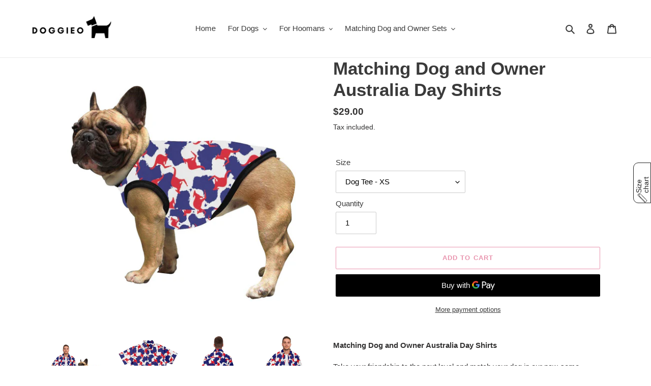

--- FILE ---
content_type: text/css
request_url: https://www.doggieo.com.au/cdn/shop/t/1/assets/bold-upsell-custom.css?v=150135899998303055901624150418
body_size: -579
content:
/*# sourceMappingURL=/cdn/shop/t/1/assets/bold-upsell-custom.css.map?v=150135899998303055901624150418 */
